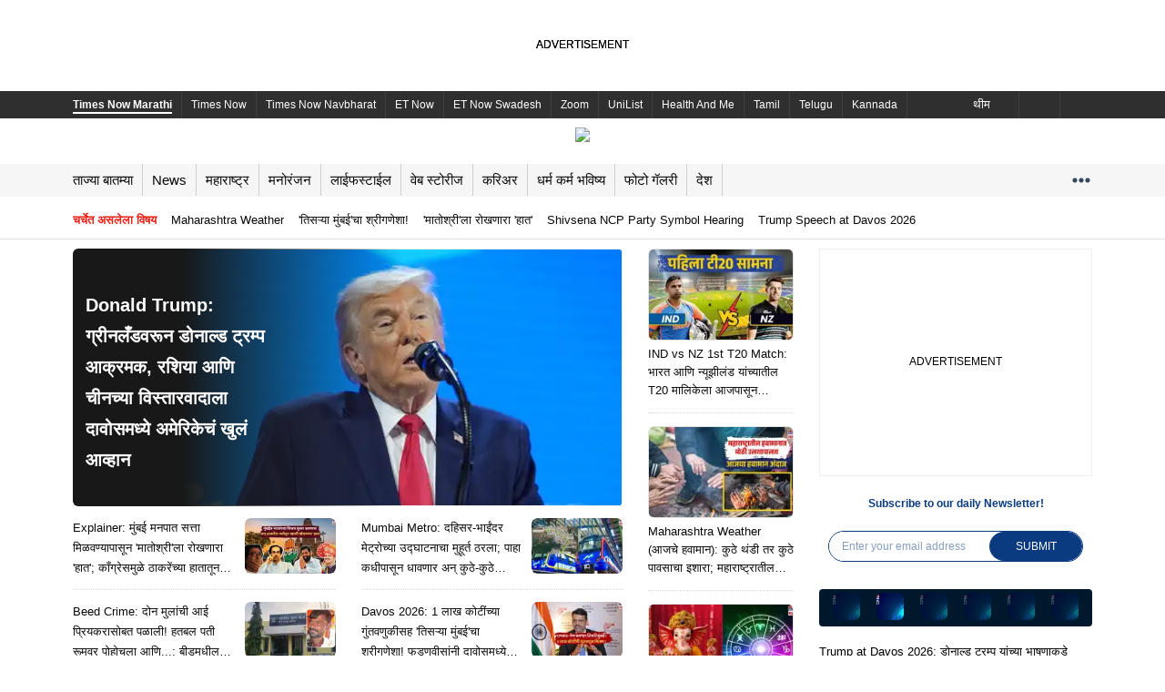

--- FILE ---
content_type: application/javascript; charset=utf-8
request_url: https://fundingchoicesmessages.google.com/f/AGSKWxUcnl4eHHW8frA1ZljaX2JccVAX__QU7fyW_AfYzEH5T8wshqqEB-a-pTNOGzWwd12RLz8GZi2SbMSEwvLYSW5miE3SpVf5z8hAUi8p6OUbV6cR2QwWndFuxkubCLv0zhV09SgCtLbXAm4-kGziG_6NkxfoUwZRuECkYvfVbL3YtEKLnzPAc9wxsOlj/_/ad-letter./keyword_ad./sidead3./adzone._ad640.
body_size: -1290
content:
window['c49b14aa-6de7-4dd1-9104-a156be73bfc6'] = true;